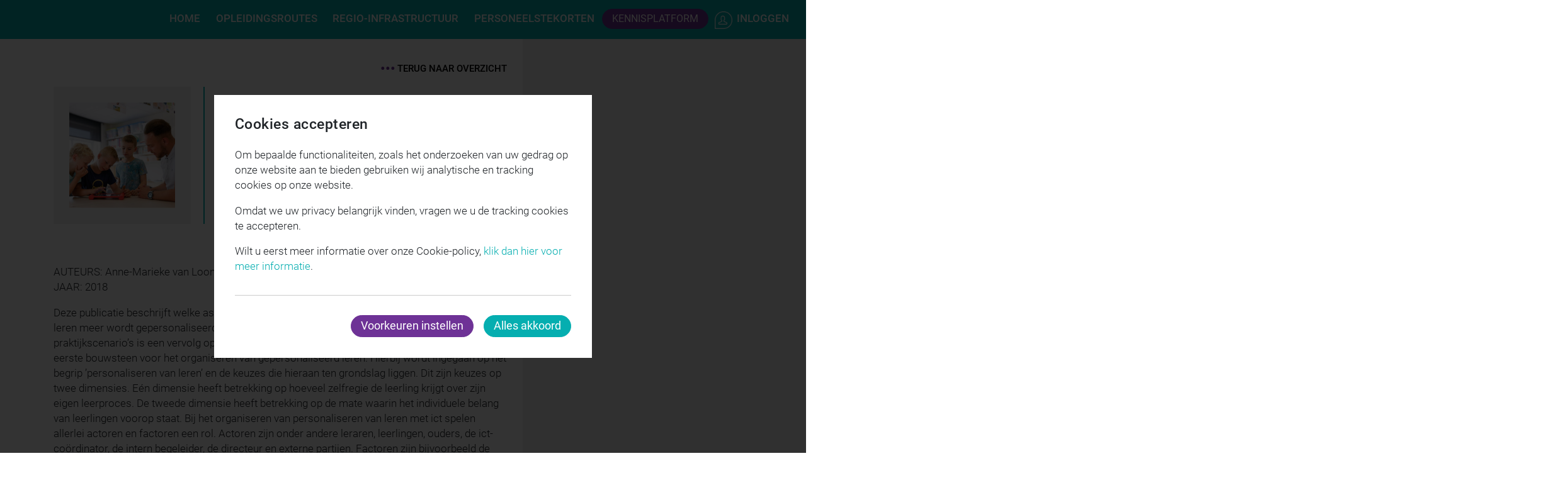

--- FILE ---
content_type: text/html; charset=UTF-8
request_url: https://ra-zon.nl/aanbod/het-organiseren-van-gepersonaliseerd-leren
body_size: 5499
content:
<!DOCTYPE html>
<html lang="nl">
<!--
     __   __        ___  __   ___  __      __          ___                __
    |__) /  \ |  | |__  |__) |__  |  \    |__) \ /    |__   |\/| | \_/ | /  \ |\ |  |\ | |
    |    \__/ |/\| |___ |  \ |___ |__/    |__)  |     |___  |  | | / \ | \__/ | \| .| \| |___

    -->
<head>
    <meta charset="UTF-8">
    <meta http-equiv="X-UA-Compatible" content="IE=edge">
    <meta name="viewport" content="width=device-width, initial-scale=1">
    <link rel="alternate" hreflang="nl" href="https://ra-zon.nl/aanbod/het-organiseren-van-gepersonaliseerd-leren"/>
    
        <link rel="alternate" hreflang="x-default" href="https://ra-zon.nl/aanbod/het-organiseren-van-gepersonaliseerd-leren"/>


<meta name="token" content="Cy9rhxEf1UKiDbXnSXuZd9zKG51UXcY3kWjRSf1m"/>
<title>Aanbod | RA-ZON - Regionale Alliantie Zuidoost Nederland</title>
<meta name="description" content="Kennisplatform voor breed-regionale samenwerking in het onderwijs.">
<meta property="og:title" content="Aanbod">
<meta property="og:description" content="Kennisplatform voor breed-regionale samenwerking in het onderwijs.">
<meta property="og:site_name" content="RA-ZON - Regionale Alliantie Zuidoost Nederland">
<meta property="og:type" content="website">
<meta property="og:url" content="https://ra-zon.nl/aanbod/het-organiseren-van-gepersonaliseerd-leren">

<meta name="twitter:title" content="Aanbod">
<meta name="twitter:description" content="Kennisplatform voor breed-regionale samenwerking in het onderwijs.">

<script type="application/ld+json">{"@context":"https://schema.org","@type":"WebPage","name":"Aanbod","description":"Kennisplatform voor breed-regionale samenwerking in het onderwijs."}</script>



<script>
    window.dataLayer = window.dataLayer || [];

    function gtag() {
        dataLayer.push(arguments);
    }

    gtag('consent', 'default', {
        'ad_personalization': 'denied',
        'ad_storage': 'denied',
        'ad_user_data': 'denied',
        'analytics_storage': 'denied',
        'functionality_storage': 'denied',
        'personalization_storage': 'denied',
        'security_storage': 'granted',
        'wait_for_update': 500
    });

    gtag('set', 'url_passthrough', true);
    gtag('set', 'ads_data_redaction', true);
</script>

    <link rel="apple-touch-icon" sizes="180x180" href="/themes/flixible/images/icons/favicons/apple-touch-icon.png">
<link rel="icon" type="image/png" sizes="32x32" href="/themes/flixible/images/icons/favicons/favicon-32x32.png">
<link rel="icon" type="image/png" sizes="16x16" href="/themes/flixible/images/icons/favicons/favicon-16x16.png">
<link rel="manifest" href="/themes/flixible/images/icons/favicons/site.webmanifest">
<link rel="mask-icon" href="/themes/flixible/images/icons/favicons/safari-pinned-tab.svg" color="#6f3197">
<link rel="shortcut icon" href="/themes/flixible/images/icons/favicons/favicon.ico">
<meta name="msapplication-TileColor" content="#ffffff">
<meta name="msapplication-config" content="/themes/flixible/images/icons/favicons/browserconfig.xml">
<meta name="theme-color" content="#6f3197">        <link rel="stylesheet" href="/themes/flixible/css/app.css?id=5df49a5c0d149d6558bcfc479be27f54">
    <script type="text/javascript"
            src="/themes/flixible/js/app-head.js?id=bda2e0ba4e6c2496f6588387ecdc3958"></script>

<script type="application/ld+json">{"@context":"https://schema.org","@type":"Organization","name":"Regionale Alliantie Zuidoost Nederland","url":"https://ra-zon.nl","address":{"@type":"PostalAddress","url":"https://ra-zon.nl"}}</script>
<script type="application/ld+json">{"@context":"https://schema.org","@type":"BreadcrumbList","itemListElement":[{"@type":"ListItem","position":1,"name":"Aanbod","item":"https://ra-zon.nl/aanbod"}]}</script>

<script type="text/javascript" src="/modules/pages/js/cookie-dialog.js?id=5850067b7460e5eb146b2d7b754f34bc"></script>
<link rel="stylesheet" href="/modules/pages/css/cookie-dialog.css?id=e348e61a66b5f7e0c58496b88d70a90a">
</head>
<body class=" page-products">


<div class="top-nav-bar main-nav-mobile w-100 d-lg-none bg-primary">
    <a class="open-menu-link icon-link icon-open-menu">Menu</a>
</div>

<div class="top-nav-bar main-menu closed text-right w-100 bg-primary">
    <a class="d-lg-none close-menu-link icon-link icon-close-menu">&nbsp;</a>
    <div class="menu-lg-wrapper">
        <nav id="main_menu">
    <ul class="nav">
                            <li class="nav-item">
    <a href="/" class="depth-level-0 nav-link" id="menu-item-2"><span>
                Home
            </span></a>
    <ul class="nav-child">
                    <li class="nav-item">
    <a href="https://ra-zon.nl/informatie/over-het-netwerk" class="depth-level-0 nav-link" id="menu-item-69"><span>
                RA-ZON
            </span></a>
    </li>                    <li class="nav-item">
    <a href="/contact" class="depth-level-0 nav-link" id="menu-item-38"><span>
                Contact
            </span></a>
    </li>            </ul>
</li>                    <li class="nav-item">
    <a href="/informatie/opleidingsroutes" class="depth-level-0 nav-link" id="menu-item-75"><span>
                Opleidingsroutes
            </span></a>
    </li>                    <li class="nav-item">
    <a href="/informatie/regio-infrastructuur2" class="depth-level-0 nav-link" id="menu-item-76"><span>
                Regio-infrastructuur
            </span></a>
    <ul class="nav-child">
                    <li class="nav-item">
    <a href="https://ra-zon.nl/informatie/interactieve-regiokaart" class="depth-level-0 nav-link" id="menu-item-79"><span>
                Interactieve regiokaart
            </span></a>
    </li>            </ul>
</li>                    <li class="nav-item">
    <a href="/informatie/personeelstekorten" class="depth-level-0 nav-link" id="menu-item-4"><span>
                Personeelstekorten
            </span></a>
    <ul class="nav-child">
                    <li class="nav-item">
    <a href="https://ra-zon.nl/informatie/opleidingsdata" class="depth-level-0 nav-link" id="menu-item-78"><span>
                Opleidingsdata
            </span></a>
    </li>                    <li class="nav-item">
    <a href="https://ra-zon.nl/informatie/regiodata" class="depth-level-0 nav-link" id="menu-item-74"><span>
                Regiodata
            </span></a>
    </li>            </ul>
</li>                    <li class="nav-item item-active">
    <a href="/aanbod" class="btn btn-outline-white depth-level-0 nav-link active" id="menu-item-3"><span>
                Kennisplatform
            </span></a>
    </li>            </ul>
</nav>
                                <ul class="nav">
                <li class="nav-item">
                    <a href="https://ra-zon.nl/account/mijn-account" class="icon-link icon-user-login depth-level-0 nav-link"><span>Inloggen</span></a>
                </li>
            </ul>
            </div>
</div><header class="header">
    </header>


<section class="content">
        <div class="has-background-map">
        <div class="container">
            <div class="row">
                <div class="col-12 col-lg-8 has-sidebar-right">
                    <article class="main-article product-article">

                        <meta itemprop="mainEntityOfPage" content="https://ra-zon.nl/aanbod/het-organiseren-van-gepersonaliseerd-leren"/>
<meta itemprop="datePublished" content="2020-05-26 16:53:42"/>
<div itemprop="author" itemscope itemtype="http://schema.org/Person">
    <meta itemprop="name" content="Anne-Marieke Loon"/>
</div>
<div itemprop="publisher" itemscope itemtype="http://schema.org/Organization">
    <meta itemprop="name" content=" RA-ZON - Regionale Alliantie Zuidoost Nederland "/>
    <div itemprop="logo" itemscope itemtype="https://schema.org/ImageObject">
        <meta itemprop="url" content="https://ra-zon.nl/themes/flixible/images/icons/favicons/apple-touch-icon-180x180.png"/>
        <meta itemprop="width" content="180px"/>
        <meta itemprop="height" content="180px"/>
    </div>
</div>
    <meta itemprop="dateModified" content="2020-06-08 11:37:38"/> 

    <div itemprop="image" itemscope itemtype="https://schema.org/ImageObject">
                <meta itemprop="width" content="698px"/>
        <meta itemprop="height" content=" 698px"/>
        <meta itemprop="url" content="https://ra-zon.nl/cache/d3cbd187a1df70093d63cc7931548acd1e4e3762a2916b0531b9a1c400e6ca41/GepersonaliseerdLeren.jpg">
    </div>

                        <div class="text-right">
                            <a href="javascript:history.go(-1)"
                               class="add-dots dots-secondary text-uppercase back-to-index">Terug naar overzicht</a>
                        </div>

                        <div class="product-title row no-gutters">
                                                        <figure class="product-image col-12 col-md-4">
                                <div class="image-container"><img src="https://ra-zon.nl/cache/245b0f0c5bea2bb0d7638b51b6f433ed9a46eb47d7782996d6d04e3b9e4b42a1/GepersonaliseerdLeren.jpg" alt="Het organiseren van gepersonaliseerd leren"></div>
                            </figure>
                            <div class="title-wrapper col-12 col-md-8 position-relative">
                                <h1>Het organiseren van gepersonaliseerd leren</h1>
                                                                    <div class="author-date">Anne-Marieke van Loon <a href="https://nl.linkedin.com/in/anne-marieke-van-loon-05497721" target="_blank" class="professional-linkedin"><i class="fab fa-linkedin"></i></a></div>
                                                            </div>
                        </div>

                        <p>&nbsp;</p>

                        <p>AUTEURS: Anne-Marieke van Loon, Irma van der Neut, Kirsten de Ries &amp; Marijke Kral<br />JAAR: 2018</p>
<p>Deze publicatie beschrijft welke aspecten van de schoolorganisatie (moeten) veranderen als het leren meer wordt gepersonaliseerd. Het organiseren van gepersonaliseerd leren &ndash; praktijkscenario&rsquo;s is een vervolg op de publicatie Dimensies van gepersonaliseerd leren &ndash; de eerste bouwsteen voor het organiseren van gepersonaliseerd leren. Hierbij wordt ingegaan op het begrip &rsquo;personaliseren van leren&rsquo; en de keuzes die hieraan ten grondslag liggen. Dit zijn keuzes op twee dimensies. E&eacute;n dimensie heeft betrekking op hoeveel zelfregie de leerling krijgt over zijn eigen leerproces. De tweede dimensie heeft betrekking op de mate waarin het individuele belang van leerlingen voorop staat. Bij het organiseren van personaliseren van leren met ict spelen allerlei actoren en factoren een rol. Actoren zijn onder andere leraren, leerlingen, ouders, de ict-co&ouml;rdinator, de intern begeleider, de directeur en externe partijen. Factoren zijn bijvoorbeeld de leeromgeving, leermiddelen, ict-toepassingen, toetsing, groeperingsvormen en de inrichting van het gebouw.</p>
<p>&nbsp;</p>

                                                    <h3 class="mt-4">Klik door naar</h3>
                            <ul>
                                                                    <li><a href="https://www.ixperium.nl/wp-content/uploads/2019/02/iXperium-Het-organiseren-van-gepersonaliseerd-leren.pdf"
                                           target="_blank">download deze publicatie (PDF 875KB)</a></li>
                                                                    <li><a href="https://www.ixperium.nl/onderzoeken-en-ontwikkelen/publicaties/"
                                           target="_blank">alle publicaties van het iXperium.</a></li>
                                                            </ul>
                        
                        
                    </article>
                </div>
                <div class="col-12 col-lg-4">
                    <div class="product-attributes-sidebar sidebar-right bg-gray bg-extend-right bg-extend-gray">
    </div>                </div>
            </div>
        </div>
    </div>
</section>

<div class="newsletter-bar bg-primary">
    <div class="container">
        <div class="row">
            <div class="col-12 text-center col-lg-9 text-lg-left">
                <span class="font-weight-normal">Suggesties, opmerkingen en/of vragen? Stuur ons een bericht.</span>
            </div>
            <div class="col-12 text-center col-lg-3 text-lg-right">
                <a class="btn btn-outline-white" href="/contact"><span class="add-dots dots-white text-uppercase">Contact</span></a>
            </div>
        </div>
    </div>
</div>

<footer class="footer">
        <div class="footer-menu bg-primary">
    <div class="container">
        <div class="row">
            <div class="col-12 col-md-4">
                
            </div>
            <div class="col-12 col-md-4">
                
            </div>
            <div class="col-12 col-md-4">
                <nav id="footer_menu_3">
    <ul class="nav">
                    </ul>
</nav>
            </div>
        </div>
    </div>
</div>    <div class="copyright">
    <div class="container">
        <div class="row">
            <div class="col-12 col-md-6 text-left">
                &copy; 2026 RA-ZON - Regionale Alliantie Zuidoost Nederland - <a href="https://emixion.nl" target="_blank">Proudly powered by Emixion</a>
            </div>
            <div class="col-12 col-md-6 text-left text-md-right">
                <a href="/informatie/algemene-voorwaarden">Algemene voorwaarden</a>
                | <a href="/informatie/disclaimer">Disclaimer</a>
                | <a href="/cookies">Cookies</a>
            </div>
        </div>
    </div>
</div></footer>


<script type="text/javascript" src="/themes/flixible/js/app.js?id=21a65dda0a00d3bd52a0f0f46b30aa0e"></script>
<div class="cookies-popup-background" aria-hidden="true" style="display: none;"></div>
<div class="cookies-popup-dialog" role="dialog" aria-modal="true"
     aria-label="RA-ZON - Regionale Alliantie Zuidoost Nederland would like to have analytic and tracking cookies accepted to measure behaviour and traffic"
     style="display: none;">
    <div class="dialog-container">
        <div class="dialog-content-wrapper cookies-choices">
            <div class="dialog-content">
                <h2>Cookies accepteren</h2>
                <p>Om bepaalde functionaliteiten, zoals het onderzoeken van uw gedrag op onze website aan te bieden gebruiken wij analytische en tracking cookies op onze website.</p>
<p>Omdat we uw privacy belangrijk vinden, vragen we u de tracking cookies te accepteren.</p>
<p>Wilt u eerst meer informatie over onze Cookie-policy, <a href="https://ra-zon.nl/cookies">klik dan hier voor meer informatie</a>.</p>
            </div>

            <div class="dialog-buttons">
                <button class="btn btn-secondary" data-dialog-action="switch"
                        data-dialog-switch-to="cookies-preferences" type="button">
                    Voorkeuren instellen
                </button>
                <button class="btn save-all-cookie-settings btn-primary" type="button">
                    Alles akkoord
                </button>
            </div>
        </div>

        <div class="dialog-content-wrapper cookies-preferences" style="display: none;">
            <div class="dialog-header">
                <a href="#" data-dialog-action="switch" data-dialog-switch-to="cookies-choices">
                    <span aria-hidden="true">&larr;</span>
                    <span class="hidden">Terug</span>
                </a>
            </div>

            <div class="dialog-content">
                <p>De beveiliging van uw identiteit en uw persoonsgegevens staat voor ons voorop. Op deze pagina kunt daarom zelf beheren welke cookies u accepteert.</p>
<p>We maken onderscheid tussen verschillende cookies: functionele cookies, analytische cookies en tracking cookies. Deze cookies zijn voor ons erg belangrijk omdat we met behulp hiervan onze dienstverlening kunnen blijven verbeteren.</p>
<p>Functionele cookies worden bijvoorbeeld gebruikt voor een winkelwagentje, het onthouden van een login of het vastleggen dat andere cookies mogen worden opgeslagen. Zonder deze cookies kan een website niet functioneren en daarom kunnen deze cookies niet worden uitgezet.</p>
                                    <div class="form-check">
                        <label for="analytic_cookies-popup" class="form-check-label">
                            <input id="analytic_cookies-popup" class="form-check-input save-cookie-settings-async"
                                   type="checkbox" value="1"
                                   data-cookies-type="analytics"> Analytische cookies accepteren <br>
                            <small>De analytische cookies verschaffen ons waardevolle informatie waarmee we onze dienstverlening kunnen verbeteren</small>
                        </label>
                    </div>
                                                    <div class="form-check">
                        <label for="tracking_cookies-popup" class="form-check-label">
                            <input id="tracking_cookies-popup" class="form-check-input save-cookie-settings-async"
                                   type="checkbox" value="1"
                                   data-cookies-type="tracking"> Tracking cookies accepteren<br>
                            <small>We gebruiken deze cookies om onze bezoekers te identificeren waardoor we zeer relevante informatie verkrijgen over onze doelgroep</small>
                        </label>
                    </div>
                            </div>

            <div class="dialog-buttons">
                <button class="btn save-all-cookie-settings btn-secondary" type="button">
                    Alles akkoord
                </button>
                <button class="btn save-cookie-settings btn-primary" type="button">
                    Akkoord met voorkeuren
                </button>
            </div>
        </div>
    </div>
</div>
<style>
    .grecaptcha-badge {
        display: none;
    }
</style>

<script type="text/javascript" data-cookieconsent="ignore">
    document.addEventListener('DOMContentLoaded', function () {
        document.body.addEventListener('submit', function (event) {
            const form = event.target;

            if (form.matches('form[data-recaptcha="v3"]')) {
                event.preventDefault();

                grecaptcha.ready(function () {
                    grecaptcha.execute('6Le5RpIqAAAAAA9kwdmUcDdjhtorG33J2pPzdPas', {action: 'submit'}).then(function (token) {
                        const parsley = $(form).parsley({
                            errorsContainer: function (element) {
                                if (window.parsleyErrorsContainer) {
                                    return window.parsleyErrorsContainer(element);
                                }
                                return element.$element.closest('.form-group');
                            }
                        });

                        if (parsley) {
                            parsley.validate();

                            if (!parsley.isValid()) {
                                return false;
                            }
                        }

                        const input = document.createElement('input');
                        input.type = 'hidden';
                        input.name = 'g-recaptcha-response';
                        input.value = token;
                        form.appendChild(input);

                        form.submit();
                    });
                });
            }
        });
    });
</script>

<script src="https://www.google.com/recaptcha/api.js?render=6Le5RpIqAAAAAA9kwdmUcDdjhtorG33J2pPzdPas"></script>

<link rel="modulepreload" href="https://ra-zon.nl/build/modules/core/assets/App-C7rQUNEw.js" integrity="sha384-RtippuGHS5AEFhejYbyPilCeRkpXjCqvM+0FdRTU8kXuAFDqu4Vb/wJROZD1LhAH" /><script type="module" src="https://ra-zon.nl/build/modules/core/assets/App-C7rQUNEw.js" integrity="sha384-RtippuGHS5AEFhejYbyPilCeRkpXjCqvM+0FdRTU8kXuAFDqu4Vb/wJROZD1LhAH"></script>
<link rel="modulepreload" href="https://ra-zon.nl/build/modules/pages/assets/App-Cov9Fglj.js" integrity="sha384-kqO7QO763H789dFqsBFRE4Q0O8HJvFpDFbAewrSZg1CSsTql1uNKLbPD2l0Hdvxw" /><script type="module" src="https://ra-zon.nl/build/modules/pages/assets/App-Cov9Fglj.js" integrity="sha384-kqO7QO763H789dFqsBFRE4Q0O8HJvFpDFbAewrSZg1CSsTql1uNKLbPD2l0Hdvxw"></script>
<link rel="preload" as="style" href="https://ra-zon.nl/build/packages/emixion/form/assets/app-BWBFZXhM.css" /><link rel="modulepreload" href="https://ra-zon.nl/build/packages/emixion/form/assets/app-vYvQnTIo.js" integrity="sha384-o1r7a/91oO/Q4A7/MC00N0h+b2o3UtYitkYTvEMmxM/HROzsGfxCPILJqHDAEAxz" /><link rel="stylesheet" href="https://ra-zon.nl/build/packages/emixion/form/assets/app-BWBFZXhM.css" /><script type="module" src="https://ra-zon.nl/build/packages/emixion/form/assets/app-vYvQnTIo.js" integrity="sha384-o1r7a/91oO/Q4A7/MC00N0h+b2o3UtYitkYTvEMmxM/HROzsGfxCPILJqHDAEAxz"></script>
</body>
</html>

--- FILE ---
content_type: text/html; charset=utf-8
request_url: https://www.google.com/recaptcha/api2/anchor?ar=1&k=6Le5RpIqAAAAAA9kwdmUcDdjhtorG33J2pPzdPas&co=aHR0cHM6Ly9yYS16b24ubmw6NDQz&hl=en&v=PoyoqOPhxBO7pBk68S4YbpHZ&size=invisible&anchor-ms=20000&execute-ms=30000&cb=lwxuuxyd04md
body_size: 48602
content:
<!DOCTYPE HTML><html dir="ltr" lang="en"><head><meta http-equiv="Content-Type" content="text/html; charset=UTF-8">
<meta http-equiv="X-UA-Compatible" content="IE=edge">
<title>reCAPTCHA</title>
<style type="text/css">
/* cyrillic-ext */
@font-face {
  font-family: 'Roboto';
  font-style: normal;
  font-weight: 400;
  font-stretch: 100%;
  src: url(//fonts.gstatic.com/s/roboto/v48/KFO7CnqEu92Fr1ME7kSn66aGLdTylUAMa3GUBHMdazTgWw.woff2) format('woff2');
  unicode-range: U+0460-052F, U+1C80-1C8A, U+20B4, U+2DE0-2DFF, U+A640-A69F, U+FE2E-FE2F;
}
/* cyrillic */
@font-face {
  font-family: 'Roboto';
  font-style: normal;
  font-weight: 400;
  font-stretch: 100%;
  src: url(//fonts.gstatic.com/s/roboto/v48/KFO7CnqEu92Fr1ME7kSn66aGLdTylUAMa3iUBHMdazTgWw.woff2) format('woff2');
  unicode-range: U+0301, U+0400-045F, U+0490-0491, U+04B0-04B1, U+2116;
}
/* greek-ext */
@font-face {
  font-family: 'Roboto';
  font-style: normal;
  font-weight: 400;
  font-stretch: 100%;
  src: url(//fonts.gstatic.com/s/roboto/v48/KFO7CnqEu92Fr1ME7kSn66aGLdTylUAMa3CUBHMdazTgWw.woff2) format('woff2');
  unicode-range: U+1F00-1FFF;
}
/* greek */
@font-face {
  font-family: 'Roboto';
  font-style: normal;
  font-weight: 400;
  font-stretch: 100%;
  src: url(//fonts.gstatic.com/s/roboto/v48/KFO7CnqEu92Fr1ME7kSn66aGLdTylUAMa3-UBHMdazTgWw.woff2) format('woff2');
  unicode-range: U+0370-0377, U+037A-037F, U+0384-038A, U+038C, U+038E-03A1, U+03A3-03FF;
}
/* math */
@font-face {
  font-family: 'Roboto';
  font-style: normal;
  font-weight: 400;
  font-stretch: 100%;
  src: url(//fonts.gstatic.com/s/roboto/v48/KFO7CnqEu92Fr1ME7kSn66aGLdTylUAMawCUBHMdazTgWw.woff2) format('woff2');
  unicode-range: U+0302-0303, U+0305, U+0307-0308, U+0310, U+0312, U+0315, U+031A, U+0326-0327, U+032C, U+032F-0330, U+0332-0333, U+0338, U+033A, U+0346, U+034D, U+0391-03A1, U+03A3-03A9, U+03B1-03C9, U+03D1, U+03D5-03D6, U+03F0-03F1, U+03F4-03F5, U+2016-2017, U+2034-2038, U+203C, U+2040, U+2043, U+2047, U+2050, U+2057, U+205F, U+2070-2071, U+2074-208E, U+2090-209C, U+20D0-20DC, U+20E1, U+20E5-20EF, U+2100-2112, U+2114-2115, U+2117-2121, U+2123-214F, U+2190, U+2192, U+2194-21AE, U+21B0-21E5, U+21F1-21F2, U+21F4-2211, U+2213-2214, U+2216-22FF, U+2308-230B, U+2310, U+2319, U+231C-2321, U+2336-237A, U+237C, U+2395, U+239B-23B7, U+23D0, U+23DC-23E1, U+2474-2475, U+25AF, U+25B3, U+25B7, U+25BD, U+25C1, U+25CA, U+25CC, U+25FB, U+266D-266F, U+27C0-27FF, U+2900-2AFF, U+2B0E-2B11, U+2B30-2B4C, U+2BFE, U+3030, U+FF5B, U+FF5D, U+1D400-1D7FF, U+1EE00-1EEFF;
}
/* symbols */
@font-face {
  font-family: 'Roboto';
  font-style: normal;
  font-weight: 400;
  font-stretch: 100%;
  src: url(//fonts.gstatic.com/s/roboto/v48/KFO7CnqEu92Fr1ME7kSn66aGLdTylUAMaxKUBHMdazTgWw.woff2) format('woff2');
  unicode-range: U+0001-000C, U+000E-001F, U+007F-009F, U+20DD-20E0, U+20E2-20E4, U+2150-218F, U+2190, U+2192, U+2194-2199, U+21AF, U+21E6-21F0, U+21F3, U+2218-2219, U+2299, U+22C4-22C6, U+2300-243F, U+2440-244A, U+2460-24FF, U+25A0-27BF, U+2800-28FF, U+2921-2922, U+2981, U+29BF, U+29EB, U+2B00-2BFF, U+4DC0-4DFF, U+FFF9-FFFB, U+10140-1018E, U+10190-1019C, U+101A0, U+101D0-101FD, U+102E0-102FB, U+10E60-10E7E, U+1D2C0-1D2D3, U+1D2E0-1D37F, U+1F000-1F0FF, U+1F100-1F1AD, U+1F1E6-1F1FF, U+1F30D-1F30F, U+1F315, U+1F31C, U+1F31E, U+1F320-1F32C, U+1F336, U+1F378, U+1F37D, U+1F382, U+1F393-1F39F, U+1F3A7-1F3A8, U+1F3AC-1F3AF, U+1F3C2, U+1F3C4-1F3C6, U+1F3CA-1F3CE, U+1F3D4-1F3E0, U+1F3ED, U+1F3F1-1F3F3, U+1F3F5-1F3F7, U+1F408, U+1F415, U+1F41F, U+1F426, U+1F43F, U+1F441-1F442, U+1F444, U+1F446-1F449, U+1F44C-1F44E, U+1F453, U+1F46A, U+1F47D, U+1F4A3, U+1F4B0, U+1F4B3, U+1F4B9, U+1F4BB, U+1F4BF, U+1F4C8-1F4CB, U+1F4D6, U+1F4DA, U+1F4DF, U+1F4E3-1F4E6, U+1F4EA-1F4ED, U+1F4F7, U+1F4F9-1F4FB, U+1F4FD-1F4FE, U+1F503, U+1F507-1F50B, U+1F50D, U+1F512-1F513, U+1F53E-1F54A, U+1F54F-1F5FA, U+1F610, U+1F650-1F67F, U+1F687, U+1F68D, U+1F691, U+1F694, U+1F698, U+1F6AD, U+1F6B2, U+1F6B9-1F6BA, U+1F6BC, U+1F6C6-1F6CF, U+1F6D3-1F6D7, U+1F6E0-1F6EA, U+1F6F0-1F6F3, U+1F6F7-1F6FC, U+1F700-1F7FF, U+1F800-1F80B, U+1F810-1F847, U+1F850-1F859, U+1F860-1F887, U+1F890-1F8AD, U+1F8B0-1F8BB, U+1F8C0-1F8C1, U+1F900-1F90B, U+1F93B, U+1F946, U+1F984, U+1F996, U+1F9E9, U+1FA00-1FA6F, U+1FA70-1FA7C, U+1FA80-1FA89, U+1FA8F-1FAC6, U+1FACE-1FADC, U+1FADF-1FAE9, U+1FAF0-1FAF8, U+1FB00-1FBFF;
}
/* vietnamese */
@font-face {
  font-family: 'Roboto';
  font-style: normal;
  font-weight: 400;
  font-stretch: 100%;
  src: url(//fonts.gstatic.com/s/roboto/v48/KFO7CnqEu92Fr1ME7kSn66aGLdTylUAMa3OUBHMdazTgWw.woff2) format('woff2');
  unicode-range: U+0102-0103, U+0110-0111, U+0128-0129, U+0168-0169, U+01A0-01A1, U+01AF-01B0, U+0300-0301, U+0303-0304, U+0308-0309, U+0323, U+0329, U+1EA0-1EF9, U+20AB;
}
/* latin-ext */
@font-face {
  font-family: 'Roboto';
  font-style: normal;
  font-weight: 400;
  font-stretch: 100%;
  src: url(//fonts.gstatic.com/s/roboto/v48/KFO7CnqEu92Fr1ME7kSn66aGLdTylUAMa3KUBHMdazTgWw.woff2) format('woff2');
  unicode-range: U+0100-02BA, U+02BD-02C5, U+02C7-02CC, U+02CE-02D7, U+02DD-02FF, U+0304, U+0308, U+0329, U+1D00-1DBF, U+1E00-1E9F, U+1EF2-1EFF, U+2020, U+20A0-20AB, U+20AD-20C0, U+2113, U+2C60-2C7F, U+A720-A7FF;
}
/* latin */
@font-face {
  font-family: 'Roboto';
  font-style: normal;
  font-weight: 400;
  font-stretch: 100%;
  src: url(//fonts.gstatic.com/s/roboto/v48/KFO7CnqEu92Fr1ME7kSn66aGLdTylUAMa3yUBHMdazQ.woff2) format('woff2');
  unicode-range: U+0000-00FF, U+0131, U+0152-0153, U+02BB-02BC, U+02C6, U+02DA, U+02DC, U+0304, U+0308, U+0329, U+2000-206F, U+20AC, U+2122, U+2191, U+2193, U+2212, U+2215, U+FEFF, U+FFFD;
}
/* cyrillic-ext */
@font-face {
  font-family: 'Roboto';
  font-style: normal;
  font-weight: 500;
  font-stretch: 100%;
  src: url(//fonts.gstatic.com/s/roboto/v48/KFO7CnqEu92Fr1ME7kSn66aGLdTylUAMa3GUBHMdazTgWw.woff2) format('woff2');
  unicode-range: U+0460-052F, U+1C80-1C8A, U+20B4, U+2DE0-2DFF, U+A640-A69F, U+FE2E-FE2F;
}
/* cyrillic */
@font-face {
  font-family: 'Roboto';
  font-style: normal;
  font-weight: 500;
  font-stretch: 100%;
  src: url(//fonts.gstatic.com/s/roboto/v48/KFO7CnqEu92Fr1ME7kSn66aGLdTylUAMa3iUBHMdazTgWw.woff2) format('woff2');
  unicode-range: U+0301, U+0400-045F, U+0490-0491, U+04B0-04B1, U+2116;
}
/* greek-ext */
@font-face {
  font-family: 'Roboto';
  font-style: normal;
  font-weight: 500;
  font-stretch: 100%;
  src: url(//fonts.gstatic.com/s/roboto/v48/KFO7CnqEu92Fr1ME7kSn66aGLdTylUAMa3CUBHMdazTgWw.woff2) format('woff2');
  unicode-range: U+1F00-1FFF;
}
/* greek */
@font-face {
  font-family: 'Roboto';
  font-style: normal;
  font-weight: 500;
  font-stretch: 100%;
  src: url(//fonts.gstatic.com/s/roboto/v48/KFO7CnqEu92Fr1ME7kSn66aGLdTylUAMa3-UBHMdazTgWw.woff2) format('woff2');
  unicode-range: U+0370-0377, U+037A-037F, U+0384-038A, U+038C, U+038E-03A1, U+03A3-03FF;
}
/* math */
@font-face {
  font-family: 'Roboto';
  font-style: normal;
  font-weight: 500;
  font-stretch: 100%;
  src: url(//fonts.gstatic.com/s/roboto/v48/KFO7CnqEu92Fr1ME7kSn66aGLdTylUAMawCUBHMdazTgWw.woff2) format('woff2');
  unicode-range: U+0302-0303, U+0305, U+0307-0308, U+0310, U+0312, U+0315, U+031A, U+0326-0327, U+032C, U+032F-0330, U+0332-0333, U+0338, U+033A, U+0346, U+034D, U+0391-03A1, U+03A3-03A9, U+03B1-03C9, U+03D1, U+03D5-03D6, U+03F0-03F1, U+03F4-03F5, U+2016-2017, U+2034-2038, U+203C, U+2040, U+2043, U+2047, U+2050, U+2057, U+205F, U+2070-2071, U+2074-208E, U+2090-209C, U+20D0-20DC, U+20E1, U+20E5-20EF, U+2100-2112, U+2114-2115, U+2117-2121, U+2123-214F, U+2190, U+2192, U+2194-21AE, U+21B0-21E5, U+21F1-21F2, U+21F4-2211, U+2213-2214, U+2216-22FF, U+2308-230B, U+2310, U+2319, U+231C-2321, U+2336-237A, U+237C, U+2395, U+239B-23B7, U+23D0, U+23DC-23E1, U+2474-2475, U+25AF, U+25B3, U+25B7, U+25BD, U+25C1, U+25CA, U+25CC, U+25FB, U+266D-266F, U+27C0-27FF, U+2900-2AFF, U+2B0E-2B11, U+2B30-2B4C, U+2BFE, U+3030, U+FF5B, U+FF5D, U+1D400-1D7FF, U+1EE00-1EEFF;
}
/* symbols */
@font-face {
  font-family: 'Roboto';
  font-style: normal;
  font-weight: 500;
  font-stretch: 100%;
  src: url(//fonts.gstatic.com/s/roboto/v48/KFO7CnqEu92Fr1ME7kSn66aGLdTylUAMaxKUBHMdazTgWw.woff2) format('woff2');
  unicode-range: U+0001-000C, U+000E-001F, U+007F-009F, U+20DD-20E0, U+20E2-20E4, U+2150-218F, U+2190, U+2192, U+2194-2199, U+21AF, U+21E6-21F0, U+21F3, U+2218-2219, U+2299, U+22C4-22C6, U+2300-243F, U+2440-244A, U+2460-24FF, U+25A0-27BF, U+2800-28FF, U+2921-2922, U+2981, U+29BF, U+29EB, U+2B00-2BFF, U+4DC0-4DFF, U+FFF9-FFFB, U+10140-1018E, U+10190-1019C, U+101A0, U+101D0-101FD, U+102E0-102FB, U+10E60-10E7E, U+1D2C0-1D2D3, U+1D2E0-1D37F, U+1F000-1F0FF, U+1F100-1F1AD, U+1F1E6-1F1FF, U+1F30D-1F30F, U+1F315, U+1F31C, U+1F31E, U+1F320-1F32C, U+1F336, U+1F378, U+1F37D, U+1F382, U+1F393-1F39F, U+1F3A7-1F3A8, U+1F3AC-1F3AF, U+1F3C2, U+1F3C4-1F3C6, U+1F3CA-1F3CE, U+1F3D4-1F3E0, U+1F3ED, U+1F3F1-1F3F3, U+1F3F5-1F3F7, U+1F408, U+1F415, U+1F41F, U+1F426, U+1F43F, U+1F441-1F442, U+1F444, U+1F446-1F449, U+1F44C-1F44E, U+1F453, U+1F46A, U+1F47D, U+1F4A3, U+1F4B0, U+1F4B3, U+1F4B9, U+1F4BB, U+1F4BF, U+1F4C8-1F4CB, U+1F4D6, U+1F4DA, U+1F4DF, U+1F4E3-1F4E6, U+1F4EA-1F4ED, U+1F4F7, U+1F4F9-1F4FB, U+1F4FD-1F4FE, U+1F503, U+1F507-1F50B, U+1F50D, U+1F512-1F513, U+1F53E-1F54A, U+1F54F-1F5FA, U+1F610, U+1F650-1F67F, U+1F687, U+1F68D, U+1F691, U+1F694, U+1F698, U+1F6AD, U+1F6B2, U+1F6B9-1F6BA, U+1F6BC, U+1F6C6-1F6CF, U+1F6D3-1F6D7, U+1F6E0-1F6EA, U+1F6F0-1F6F3, U+1F6F7-1F6FC, U+1F700-1F7FF, U+1F800-1F80B, U+1F810-1F847, U+1F850-1F859, U+1F860-1F887, U+1F890-1F8AD, U+1F8B0-1F8BB, U+1F8C0-1F8C1, U+1F900-1F90B, U+1F93B, U+1F946, U+1F984, U+1F996, U+1F9E9, U+1FA00-1FA6F, U+1FA70-1FA7C, U+1FA80-1FA89, U+1FA8F-1FAC6, U+1FACE-1FADC, U+1FADF-1FAE9, U+1FAF0-1FAF8, U+1FB00-1FBFF;
}
/* vietnamese */
@font-face {
  font-family: 'Roboto';
  font-style: normal;
  font-weight: 500;
  font-stretch: 100%;
  src: url(//fonts.gstatic.com/s/roboto/v48/KFO7CnqEu92Fr1ME7kSn66aGLdTylUAMa3OUBHMdazTgWw.woff2) format('woff2');
  unicode-range: U+0102-0103, U+0110-0111, U+0128-0129, U+0168-0169, U+01A0-01A1, U+01AF-01B0, U+0300-0301, U+0303-0304, U+0308-0309, U+0323, U+0329, U+1EA0-1EF9, U+20AB;
}
/* latin-ext */
@font-face {
  font-family: 'Roboto';
  font-style: normal;
  font-weight: 500;
  font-stretch: 100%;
  src: url(//fonts.gstatic.com/s/roboto/v48/KFO7CnqEu92Fr1ME7kSn66aGLdTylUAMa3KUBHMdazTgWw.woff2) format('woff2');
  unicode-range: U+0100-02BA, U+02BD-02C5, U+02C7-02CC, U+02CE-02D7, U+02DD-02FF, U+0304, U+0308, U+0329, U+1D00-1DBF, U+1E00-1E9F, U+1EF2-1EFF, U+2020, U+20A0-20AB, U+20AD-20C0, U+2113, U+2C60-2C7F, U+A720-A7FF;
}
/* latin */
@font-face {
  font-family: 'Roboto';
  font-style: normal;
  font-weight: 500;
  font-stretch: 100%;
  src: url(//fonts.gstatic.com/s/roboto/v48/KFO7CnqEu92Fr1ME7kSn66aGLdTylUAMa3yUBHMdazQ.woff2) format('woff2');
  unicode-range: U+0000-00FF, U+0131, U+0152-0153, U+02BB-02BC, U+02C6, U+02DA, U+02DC, U+0304, U+0308, U+0329, U+2000-206F, U+20AC, U+2122, U+2191, U+2193, U+2212, U+2215, U+FEFF, U+FFFD;
}
/* cyrillic-ext */
@font-face {
  font-family: 'Roboto';
  font-style: normal;
  font-weight: 900;
  font-stretch: 100%;
  src: url(//fonts.gstatic.com/s/roboto/v48/KFO7CnqEu92Fr1ME7kSn66aGLdTylUAMa3GUBHMdazTgWw.woff2) format('woff2');
  unicode-range: U+0460-052F, U+1C80-1C8A, U+20B4, U+2DE0-2DFF, U+A640-A69F, U+FE2E-FE2F;
}
/* cyrillic */
@font-face {
  font-family: 'Roboto';
  font-style: normal;
  font-weight: 900;
  font-stretch: 100%;
  src: url(//fonts.gstatic.com/s/roboto/v48/KFO7CnqEu92Fr1ME7kSn66aGLdTylUAMa3iUBHMdazTgWw.woff2) format('woff2');
  unicode-range: U+0301, U+0400-045F, U+0490-0491, U+04B0-04B1, U+2116;
}
/* greek-ext */
@font-face {
  font-family: 'Roboto';
  font-style: normal;
  font-weight: 900;
  font-stretch: 100%;
  src: url(//fonts.gstatic.com/s/roboto/v48/KFO7CnqEu92Fr1ME7kSn66aGLdTylUAMa3CUBHMdazTgWw.woff2) format('woff2');
  unicode-range: U+1F00-1FFF;
}
/* greek */
@font-face {
  font-family: 'Roboto';
  font-style: normal;
  font-weight: 900;
  font-stretch: 100%;
  src: url(//fonts.gstatic.com/s/roboto/v48/KFO7CnqEu92Fr1ME7kSn66aGLdTylUAMa3-UBHMdazTgWw.woff2) format('woff2');
  unicode-range: U+0370-0377, U+037A-037F, U+0384-038A, U+038C, U+038E-03A1, U+03A3-03FF;
}
/* math */
@font-face {
  font-family: 'Roboto';
  font-style: normal;
  font-weight: 900;
  font-stretch: 100%;
  src: url(//fonts.gstatic.com/s/roboto/v48/KFO7CnqEu92Fr1ME7kSn66aGLdTylUAMawCUBHMdazTgWw.woff2) format('woff2');
  unicode-range: U+0302-0303, U+0305, U+0307-0308, U+0310, U+0312, U+0315, U+031A, U+0326-0327, U+032C, U+032F-0330, U+0332-0333, U+0338, U+033A, U+0346, U+034D, U+0391-03A1, U+03A3-03A9, U+03B1-03C9, U+03D1, U+03D5-03D6, U+03F0-03F1, U+03F4-03F5, U+2016-2017, U+2034-2038, U+203C, U+2040, U+2043, U+2047, U+2050, U+2057, U+205F, U+2070-2071, U+2074-208E, U+2090-209C, U+20D0-20DC, U+20E1, U+20E5-20EF, U+2100-2112, U+2114-2115, U+2117-2121, U+2123-214F, U+2190, U+2192, U+2194-21AE, U+21B0-21E5, U+21F1-21F2, U+21F4-2211, U+2213-2214, U+2216-22FF, U+2308-230B, U+2310, U+2319, U+231C-2321, U+2336-237A, U+237C, U+2395, U+239B-23B7, U+23D0, U+23DC-23E1, U+2474-2475, U+25AF, U+25B3, U+25B7, U+25BD, U+25C1, U+25CA, U+25CC, U+25FB, U+266D-266F, U+27C0-27FF, U+2900-2AFF, U+2B0E-2B11, U+2B30-2B4C, U+2BFE, U+3030, U+FF5B, U+FF5D, U+1D400-1D7FF, U+1EE00-1EEFF;
}
/* symbols */
@font-face {
  font-family: 'Roboto';
  font-style: normal;
  font-weight: 900;
  font-stretch: 100%;
  src: url(//fonts.gstatic.com/s/roboto/v48/KFO7CnqEu92Fr1ME7kSn66aGLdTylUAMaxKUBHMdazTgWw.woff2) format('woff2');
  unicode-range: U+0001-000C, U+000E-001F, U+007F-009F, U+20DD-20E0, U+20E2-20E4, U+2150-218F, U+2190, U+2192, U+2194-2199, U+21AF, U+21E6-21F0, U+21F3, U+2218-2219, U+2299, U+22C4-22C6, U+2300-243F, U+2440-244A, U+2460-24FF, U+25A0-27BF, U+2800-28FF, U+2921-2922, U+2981, U+29BF, U+29EB, U+2B00-2BFF, U+4DC0-4DFF, U+FFF9-FFFB, U+10140-1018E, U+10190-1019C, U+101A0, U+101D0-101FD, U+102E0-102FB, U+10E60-10E7E, U+1D2C0-1D2D3, U+1D2E0-1D37F, U+1F000-1F0FF, U+1F100-1F1AD, U+1F1E6-1F1FF, U+1F30D-1F30F, U+1F315, U+1F31C, U+1F31E, U+1F320-1F32C, U+1F336, U+1F378, U+1F37D, U+1F382, U+1F393-1F39F, U+1F3A7-1F3A8, U+1F3AC-1F3AF, U+1F3C2, U+1F3C4-1F3C6, U+1F3CA-1F3CE, U+1F3D4-1F3E0, U+1F3ED, U+1F3F1-1F3F3, U+1F3F5-1F3F7, U+1F408, U+1F415, U+1F41F, U+1F426, U+1F43F, U+1F441-1F442, U+1F444, U+1F446-1F449, U+1F44C-1F44E, U+1F453, U+1F46A, U+1F47D, U+1F4A3, U+1F4B0, U+1F4B3, U+1F4B9, U+1F4BB, U+1F4BF, U+1F4C8-1F4CB, U+1F4D6, U+1F4DA, U+1F4DF, U+1F4E3-1F4E6, U+1F4EA-1F4ED, U+1F4F7, U+1F4F9-1F4FB, U+1F4FD-1F4FE, U+1F503, U+1F507-1F50B, U+1F50D, U+1F512-1F513, U+1F53E-1F54A, U+1F54F-1F5FA, U+1F610, U+1F650-1F67F, U+1F687, U+1F68D, U+1F691, U+1F694, U+1F698, U+1F6AD, U+1F6B2, U+1F6B9-1F6BA, U+1F6BC, U+1F6C6-1F6CF, U+1F6D3-1F6D7, U+1F6E0-1F6EA, U+1F6F0-1F6F3, U+1F6F7-1F6FC, U+1F700-1F7FF, U+1F800-1F80B, U+1F810-1F847, U+1F850-1F859, U+1F860-1F887, U+1F890-1F8AD, U+1F8B0-1F8BB, U+1F8C0-1F8C1, U+1F900-1F90B, U+1F93B, U+1F946, U+1F984, U+1F996, U+1F9E9, U+1FA00-1FA6F, U+1FA70-1FA7C, U+1FA80-1FA89, U+1FA8F-1FAC6, U+1FACE-1FADC, U+1FADF-1FAE9, U+1FAF0-1FAF8, U+1FB00-1FBFF;
}
/* vietnamese */
@font-face {
  font-family: 'Roboto';
  font-style: normal;
  font-weight: 900;
  font-stretch: 100%;
  src: url(//fonts.gstatic.com/s/roboto/v48/KFO7CnqEu92Fr1ME7kSn66aGLdTylUAMa3OUBHMdazTgWw.woff2) format('woff2');
  unicode-range: U+0102-0103, U+0110-0111, U+0128-0129, U+0168-0169, U+01A0-01A1, U+01AF-01B0, U+0300-0301, U+0303-0304, U+0308-0309, U+0323, U+0329, U+1EA0-1EF9, U+20AB;
}
/* latin-ext */
@font-face {
  font-family: 'Roboto';
  font-style: normal;
  font-weight: 900;
  font-stretch: 100%;
  src: url(//fonts.gstatic.com/s/roboto/v48/KFO7CnqEu92Fr1ME7kSn66aGLdTylUAMa3KUBHMdazTgWw.woff2) format('woff2');
  unicode-range: U+0100-02BA, U+02BD-02C5, U+02C7-02CC, U+02CE-02D7, U+02DD-02FF, U+0304, U+0308, U+0329, U+1D00-1DBF, U+1E00-1E9F, U+1EF2-1EFF, U+2020, U+20A0-20AB, U+20AD-20C0, U+2113, U+2C60-2C7F, U+A720-A7FF;
}
/* latin */
@font-face {
  font-family: 'Roboto';
  font-style: normal;
  font-weight: 900;
  font-stretch: 100%;
  src: url(//fonts.gstatic.com/s/roboto/v48/KFO7CnqEu92Fr1ME7kSn66aGLdTylUAMa3yUBHMdazQ.woff2) format('woff2');
  unicode-range: U+0000-00FF, U+0131, U+0152-0153, U+02BB-02BC, U+02C6, U+02DA, U+02DC, U+0304, U+0308, U+0329, U+2000-206F, U+20AC, U+2122, U+2191, U+2193, U+2212, U+2215, U+FEFF, U+FFFD;
}

</style>
<link rel="stylesheet" type="text/css" href="https://www.gstatic.com/recaptcha/releases/PoyoqOPhxBO7pBk68S4YbpHZ/styles__ltr.css">
<script nonce="Nct9q8KsvGT6T_v-_euVvA" type="text/javascript">window['__recaptcha_api'] = 'https://www.google.com/recaptcha/api2/';</script>
<script type="text/javascript" src="https://www.gstatic.com/recaptcha/releases/PoyoqOPhxBO7pBk68S4YbpHZ/recaptcha__en.js" nonce="Nct9q8KsvGT6T_v-_euVvA">
      
    </script></head>
<body><div id="rc-anchor-alert" class="rc-anchor-alert"></div>
<input type="hidden" id="recaptcha-token" value="[base64]">
<script type="text/javascript" nonce="Nct9q8KsvGT6T_v-_euVvA">
      recaptcha.anchor.Main.init("[\x22ainput\x22,[\x22bgdata\x22,\x22\x22,\[base64]/[base64]/[base64]/[base64]/[base64]/UltsKytdPUU6KEU8MjA0OD9SW2wrK109RT4+NnwxOTI6KChFJjY0NTEyKT09NTUyOTYmJk0rMTxjLmxlbmd0aCYmKGMuY2hhckNvZGVBdChNKzEpJjY0NTEyKT09NTYzMjA/[base64]/[base64]/[base64]/[base64]/[base64]/[base64]/[base64]\x22,\[base64]\\u003d\\u003d\x22,\x22w6HCkmvDgMOpe8K5wqVuwrnDn8KfwrIdwp/Cn8KBw7hAw5hSwojDiMOQw77CtyLDlzLCr8OmfQXCksKdBMOhwpXColjDqMKsw5JdfMKYw7EZNsOHa8KrwoAsM8KAw4/Dv8OuVAbCtm/DsVUIwrUAa29+JSXDjWPCs8OVFT9Bw6oSwo17w5bDtcKkw5k3FsKYw7pKwqoHwrnChSvDu33ClMKmw6XDv2LCkMOawp7Cnz3ChsOjbsKSLw7CvDTCkVfDkcOcNFR1wpXDqcO6w6doSANLwqfDq3fDvsKXZTTCgsOiw7DCtsK9wp/CnsKrwo08wrvCrHbCsj3CrWbDs8K+ODPDtsK9CsOKZMOgG2Z7w4LCnX3DtBMBw7jCjMOmwpVxGcK8LwlhHMK8w7kawqfClsOqJsKXcRlrwr/Du1/DoEo4JQPDjMOIwqthw4BcwpPCgmnCucOaS8OSwq4DJsOnDMKOw5TDpWEyEMODQ3PCpBHDpQ0eXMOiw47DiH8iVcKewr9AF8OMXBjChcKqIsKnbcOkCyjCh8ODC8OsPkcQaFPDpsKML8KhwqlpA2NCw5UNZcKdw7/DpcOKJsKdwqZ5U0/DonfCs0tdF8KOMcOdw7PDrjvDpsKtAcOACHTCvcODCXMEeDDCuT/CisOgw5vDuTbDl2dhw4x6WRg9AmRSacK7wovDug/CggjDjsOGw6cOwpBvwp4zT8K7YcOOw7V/DTcTfF7DsUQFbsOswrZDwr/ClMONSsKdwrzCs8ORwoPCscO1PsKJwptqTMOJwr/CpMOwwrDDhcONw6s2KsKqbsOEw7bDocKPw5l5wqjDgMO7fAQ8Exdiw7Z/[base64]/Cg8KqHgvCmlHDq8ORLX7CvMK+Vx3CusOiSFAWw5/Ch1DDocOedsKmXx/CncKZw7/DvsKRwpLDpFQmc2ZSScKGCFldwrt9csO1wp1/J1Vfw5vCqRIlOTBXw5jDnsO/[base64]/DpMKtTE3DnmLCjMKfWiseCVXDlcK2M8Oefj1TZCIyPSTDk8O7I1dUIVVwwonDiAHDm8Khw4hdw5DClG4BwplAwqRJX13DgcOHVcOxwonCoMKuT8OlecKzOD5nPyE7UjJ2wpvCkETCunQIEC7DlMKtD3HDosKYOWzDih8OY8KjcybDhMKkwo/Dt2w/XcKIIcO9wrNMwobChsO6TAdvwqbCt8OkwoAsaR/[base64]/CtzfDkQEVw5UHwrjDmMOcwqwNfmvDnsKfwoLDmhYow5TDm8KeXsOaw7bDkk/[base64]/YcOnCDvDtMKzIg5Bb2HCplo4w6gfw73DhsKUecKfSMKNwpVawpZMARRkBxLDicOPwrDDgMKFa2prBMOxGA4xw6tfN05VGMOhU8OPDSzCphLCmwdewp/CgG3DszrCu0hmw6d4Sws0JMKTcMKAFx1XBDl1IcOJwp/Dvw7DpMOKw6bDlHbChMKUwpkeEFDCmsKWMsK6WmZ5w79swqnCscKgwrbCgMKbw5FxbsOqw5NvU8OmF2FJQ0bCkljCjhHDgsKDwonCi8KxwqPCmil4HsOLZTLDqcKFwp15FXnDr2PDkWXDqMKaw5nDosObw6BDH23Cih3Cjm5HFsKJwo/Dpg/Cpk7CjE9ANMOVwpw1BygsMcKewqQ+w43ChsO1w7ZhwpXDnSEVwoDCrD7CrMKHwo56W0PCvRHDl1DCrzTDjsOcwqZ9wpPColtxIcKUYyHDjj1OMS/CmxbDlsK0w4zCqcOJwrPDggfCskw6Z8OKwrTCjsO4ZMKSw5V8wqzDjsK/wpF7wrw4w48DC8ORwr9vdMOxwpI+w7BAXsKEw4xCw4PDkHh/wo3DlcK4W03CmwJuDSTClsOPWcOzw4zDrsOAwpMtXEHDkMKOwpjCj8K6dsOnNlbCqi5uw60owo/CusOVwonDp8KAW8K+wr16wrJ7w5XCk8OwS2xXak1awrBIwo4gwpXCh8KBwo7DhwzDgzPDiMOMDlzCsMK0TsKWc8KwU8OlVynCoMKdwqknwrXDmk1LSXjDh8KAwqBwS8K/N1vClCHDqWI6wpB6UDVhwp8cWsOiPVDCmwvCocOGw7lWwqIiw4LCiVzDmcKOw6ZFwoZTw79NwoY4ajvCh8KHwqw1AMO7Y8OSwp9ETg4raTAnEsKgw4s5w5jChHUQwrfCnXAYeMOiecKBbMKbcsOtw4RqO8OEw6gOwofDrQREwr0EEcK6wqQpJTVww7s/akjDs3FEwrx1LMKFw5bCp8OFFXMCw4xVMwDDvQzCtcOTwoURwoRfw73DnnbCqsOLwrPDq8OzUzEhw5DDuRnCv8OMBQnCmcOVPcKXwqDCjiPCocO6CsO/HmvDs1x1wofDjMKiZsOUw7vClMO0w5rDtA4Qw5/ChyM2woJQwrUUwqvCoMO2CT7DoUxGSioQOCZOMcOtwrguHMOMw4lkw6fDj8K3HcOIwr5BEDofw4dPIDV0w4c3acOtABgRwrTDkMK1wpYDVcOoQMO5w6XCn8OHwotBwq/DhMKGCcKgwrvDj03CswEjBsOgGzvCsSbCjkgnHWnCssKbw7YMw4RICcO/ZSLDmMOlw6fDocK/RUrDrMKKwrBywr4vNmNBRMOqJis+wqXCr8OzZgoafl9wBcKsasO4RDDCqwATCsK4JcOlagY8w4zDnMOCdsKBw51pTGzDnWBFWUzDgMO/w4DCu37Cvx/[base64]/ZUc2w5fDkwPDhFfDjcO8CsOtOxgTw4LDvD/DryLDiA9jw69VG8OZwrfDkjRAwqtXwocnWcOzwqshBBfDgT/DlMKbwrVYLcK2wpdDw7BVwp5iw7MLwocdw6nCqMK9BHLCvnopw5Y1wqDDoULDi01/w79hwqd6w6g3wpvDrzo6eMK4RsO5w5LCqcO1w7Bkwq3DvMOnwqPDuGUPwpUCw6DDsQLCg3XCnFjChSPCi8OCw7jCgsOYZyEawpQLwovDkhHCi8KmwqfDmUFZIW/Dj8OIWTchHsKfeSI/wofCoRnCucKEPFnCisOOCcO3w77CusOgw4/Dk8KQwpPCoFJGwrkPOsKtwp1Aw6smwqDCrCbDkMKAVSHCssOUdnHDnsOTQnJnBcOvd8KowqfCjsOAw5nDuXg+AVDDj8Kiwp1CwrvDlFzCn8Kew77DvMOVwoMdw7/DhsK+FzrCkyBkDiPDhilGwpBxO1HCuRfClcKreRHCpMKfwocRFX0FK8OzA8Kvw7/Dr8KywpbCvlUjSBLCj8O5BsK4woheO1nCg8KbwpbDmB8pQR3DrMOeU8K6wpHClDd9wrZMwqXCscOFacOuw6/Ct1nCmx0Zw7HDoDxdwpTDhsKpw6fDkMK/bsOcw4HDmWjClRfCmk0kwp7DtWzCnMK8JFQ6YsOVw5jDowJtDR/DgMK9GcKawrnChDXDv8OsPcO/[base64]/bcODDMKBw7PDgMOEWSFswpPDvgLDoAjCpQxlKkYjHhPDoMO0HBIeworCqx/CnmbCscOmwrnDmcK3dS7Ckg/CkhxRTmnCjVvCmRTCjMOJGQ3DlcKow6PDp1Row4lTw4bDnBTCvcKmAMO0w4jDkMOPwo/CllJNw4rDqF5ww7fCjsOwwofChwdOwpPCtTXCjcKQLcOgwr3Cu0EFwopQVEHCtcKkwo4Mw6Bgcy9Ww5jDkU9/wp8nwpDCsgh0GQpuw5MkwrvCqFkHw7FUw4nDsHfDocOQMsOUw6fDlcKpWMONw6EpZcKawrgewoQSw73DmMOjBnRuwpnClsOGw5Evw43DvDvDjcKZTgLCnBhhwpzCr8KTw7ZhwoRvTMKkSUhZPTFPCcOBNMK6wrZ/ejXCt8OIVCDCu8Ojwq7DlcK/w78oE8K9DMOLIMOuKGgYw5w3NgLCs8Kew6gMw4EFTyVlwobDszjDrsOEw7N2woFRasOzCMKtwrZqw60fwrPDhhXCusK6NyNIwr3Dow/Dl0bClQLDh2jDiDnChcOPwpN/TcOLYl5KFMKNUcOAAzRYeBvCgyvDrsOJw5vCtTRiwrI0F0M/w5AlwpFawrrCjHjCvH98w7U2bW/Cp8KXw6fDm8OSDEgfQcKfHnUKwrlqT8K/[base64]/AMKaPcOsVTTCiGbCvVfDscOSJMKQG8KTw71HUsKobMOTwrI7w58IGVBIU8OVf23CrsKAwp/CucKbw4LChcO4CcKZYsOXU8OUOMOIw5FrwpzCk3XCnWlqUWrCoMKSPlrDpzQnYWLDlE00woUPAcKiU0/CuhNowqU1wobDqgLDvcODw4t9w6gFw58YXxbCrcOKw4dlflsZwrDCtDDCg8OLPcOzY8OZwqXCgDZYQg97WmjCkhzDvhDDrQ3DklQyJSIucsKbJyLChW/Cq1LDpMKJw7fDtcOnbsKHwqUTMMOoM8OEw5fCqmTCilZvOsKbwqc0PWZDbGYLGMOrUXLDtcOtw5kgw5BPwr4cLj/DvnjClMKjw5zDqn0qw6/DiWx7w6fCjDjDgVYICRXDqMKyw4fCtcKiwoB+w7LDlxfCqcK+w77Cq2fCsxXCssK2DhN3E8KUwppRwr7DqENVw5sKwrRiFsOyw4QrQwLCuMKUw7w8w79NbsKaN8OwwoFXwohBw5Nmw4LDjVXDmcKLZ0jDkgEOw7TDksONw5hmKB/[base64]/w4XCmy/CucKlw5pLaGhRwoDChMOoNsOOHsK6E8K3wroRL0Y8ZS5GUWLDnRPCl3fDvMOYwrfCsznCgcOOYMOSJMKvGDNYwocoOgwcwqRCw67Ci8Oww4kuUHrCoMK6wpPCvH/CtMOJwp5tO8OnwoV0WsOyawbDuhJ6wogmFQbCpX3DiyrCoMKuFMKvJi3DucK+w6zCjRVAw6LDjsODw4fChMORYcKBHwxdC8Ktw4p2Jw3DpmvCkQzCrsOXFVllwpxmf0ZHXsKnworCu8KoalHDjSIGbhkrN0/[base64]/XsO1Mwt/w4czClbCt8KdH8OPw7YDwosnw5s8woTDscKnwpHDpGc/O1/Dp8O3w6LDi8OJwqLDpgxiwo8Tw7HDsnrDh8OxQMKiwoDDmcKxA8OMaXhpOsOkwpPDlC3CmcOobsK3w7p8wqI+wr7DncOPw63DqHvCmcKPM8K2wqrDjsK/b8KGw4Unw6EYw7VjGMKxwptwwpkQV33Cqm7DtcOiU8O7wpzDgB/CoQZzWFjDh8Ouw5LDj8ORw5/Cn8O9wpnDgjnCgVcVwotUwo/DkcKNwr3DocOIwpfDlD7DkMOtAWhLVyNlw67DnBfDgMK1fMOgNMOqw5zCk8OySsKkw5vCuQvDr8O2VMOHJD7DlVUBwoVxw4FxT8K3wp3Cnw85wqlpGXRGwojCjHDDu8K4W8O3w7LDrHksXCbCmgtlQhXCv29FwqEkdcO/[base64]/[base64]/[base64]/[base64]/[base64]/XBgjwqDCk8Kdwr8+ME3Dp0DConYWYQR/w47ChsO6wqDCs8K8dcKvw7DDvHUSCsKJwoxiwr7CoMK1AxHCocKpw4nChCodw5/Cik10wrA1OMO4w70iAsOKd8KVLsOiIMOhw6nDsDPCjMOBaXdUHFnDo8ODQsKvNXo9HycCw4pUwrNnacOPw6MtbwlfGsOVBcO4w7fDoDfCusOVwqfCqSfDpjfCoMK7WMOxwp5vBMKOG8KaRxTDrcOgwqXDpkV5wp/DjcODfTvDu8KewqLCnQnDgcKAfHIuw69LPcOLwq01w5DDoBLDlTI5W8Ocw5koNcKRPHjCph4QwrXCicKkfsKowo/DhgnDu8OTBGnCmSvDtMKkGcKbbcK6wo3CusKhfMOiwpfCr8Oywp7CkATCssOzAVEMbkzCoxV/wqB/w6QXw6vCuWtgPMKkeMKpFsOQwo4MY8OKwrrDosKHGBjDr8Kfw4kbb8K4elVkwqQ3KcOkZC4ZbHUjw4sLZRcZTcOrV8K2UcOFwpXDlcOPw5Rew4Q5ScOnwoheaE1Bwp/[base64]/[base64]/w4LCgcK/[base64]/ClD9Pd2jCqm0KAMKSXS83B0h4VypRKMOCw6PCocK/w4t8w4kEdcKhFsOYwr4CwoLDhcOjbVguDy/DjMOLw4RPMsO2wp3CvWIJw6zDghnCr8KJBsKUw6JmXRM1MQd6wpRAfCHDm8KXOcOEXcKuTcKgwpXDq8OHRlZ8Mj3Du8OIC1fCvWbDnSw0w7thFsOSw4ZAw4zCrwl0w7/DqsOdwpsFEsK8wr/CsWnDoMKLw4RGJjorwr/DlsOvwpfCp2UwV1lMLkjCqMKrwo/DvMO8wp5fw6Mrw5/DhsOiw7tMWVLCs2fDi09fSAnDsMKAP8OMFU0qw4/DqmIUbAbCgMKiwqckacObaypHYE5ewpA/[base64]/CmMKiF0/DqMKFJsK2QUbDlcOmFxg2w5vDrcKQIcKAJ0zCpQLDicK6wo/DvX84VUkMwpQqwpwuw7XCnVbDvMKRwqjDhgEGBFk7wpQKBCd8fyzCssO+GsKQI2BDHDbDjMK6JHvDi8KWe2bDnMOEY8OZwpQjwrImXw/CvsKuwqfCpcOEw6vCssK9w47CksKCwpDCksO5RsOTXi/DjnDCtsKQRsOsw64AVilXSSvDuy8veHzClR4jw65nOVdUNcKiwpzDrsOewqPCpHXCtCLCgXsiXcOFfsKrw51RPFHCvVJfwptrwoPCqmdYwqTCiCjDj1cpfB/[base64]/CoTQYwo7DvXrCmyfDvsK6w6MQN8K2wpsSES9Gw4/DhC1nT00wW8KFccOlbAbCqinCo2kPAR4Qw4zCgyUPPcKTVMK0YRLDj2AAGcK/[base64]/CrFzDgRAUwrLCscOTwpIBBFpkw7NMw7ozw4XClF13UWfCvBLDlBJwAg4bOcOrAU0VwphOSz8gWAvDuAA+wqnDh8OCw5gyFB/DoHgOwqZew7TDrj4sccK+ZWZ3wqwnFsOTw4NLwpHCoGZ8wrLDssOEJkPDsgTDu0dvwo8lK8Klw4UGwqXCtcOYw6bCnRdYScKlVcOLFSXCqgzDp8OWwr1lW8Ofw5QxSsO9w7xKwr8ELMKQHWPDoWDCmMKZEzA/w602KQ7CmghqwoHCo8O1TcKIHsOELsKYw67ChMONwpxDw61wRzHDs0N5UEdNw6BETcKCwq0wwoHDtk8XC8ObHQ9hWsKCwpfDgh8XwpgUEArDpxDDiFTCt03DvMKOfcKkwq47MWBow5x8w6V5wpQ4flbCv8KAXw/[base64]/w6zCuA1Kw77DiivDusOkVAlRC2oWw5HDtEUyw5JWOSAFWSRQwp9kw7zCsD/[base64]/CpR/[base64]/DqMO4BMOuPSAdwopAGkPCl8Omwr9/[base64]/w4sudlt0IcKMw4nCgCdfMxBEWsKCw5/[base64]/[base64]/Di8KlL8Oxe8KQwqRtKxFfSMOjQHIsw7FbH0APwr4Wwqk3ZgYHEh9ewrXCvAjDsnfCtcODwrRjw6XCswTCmcOGW0vCpkh/wq/DumZ+YTPDjjFJw7nDo3A8wpHDpMOqw4vDvgrCvjLChl9paAUGw5TCqjtAwpPCnsO9wrTDi145w742Nw7CqxMZwr/Du8OCMTTCtsOIfFDCowTCtMKrw4rCtsOxw7HDmsOOZTPCpMKyH3YxBsK6w7fDvBQiGG8WZ8KSI8K5bH/CkGnCuMOJex7Cm8KvEMOresKJw6FHBsO6bcO6FSRHLMKSwqxWbkrDu8OgdsO6FcK/dVPDncOaw7zCh8ODdlvDuDccw4QKwrDDrMKkwrgMwpZjw6PDkMOPwqcEwrk6w7QZwrHCnMKowqTCninDksKmfCbDhm3CrxLDrybCnsKdCcOkG8KSw7PCtMKFRB7CrcOmw50KTWHCl8ObdcKLNcO/fsOqcmzCjRfCsS3DvS5WCk0fcFI5w6oYw7/Clg7DncKBeUELOQ/Dt8K1w4Y0w7VFdSzDu8OAwrfDq8KFw6jCoyfDssOxw5QowrTCosKGw4xyEwbDuMKWVMK0FsKPbMKlMcKae8Oaci8bTTrCgAPCvsOQSGjCgcKdw7LCkMKww5HCkSXCnBwdw4/CvFUGZA/DhSEJw4/[base64]/[base64]/DtG5hPMKeCSnDrWXCnsOEKHw1w6F9EcO5wrHCvH57I1tHwrHCniHDv8KIwoTCuRjCk8OtKirDplgXw7Uew5DCkE/DpMOzwqzCn8K0RmEiScOEV3B0w67Dk8O8f3wDwr8MwqLCq8OcfAcfLcOwwpc5PMKPHi8Dw5LDq8O+w4NmS8O4PsKswr5nwq4bO8OBwp9uw7HCmcOjEnHCsMKmw7dUwqVJw7LCisKkAFBDHsOzA8KIE2rDozbDlMK6wrIHwo9gwq/Cimo8clfCr8K3woLDlsOkw6LCsho9R00+w7F0w6rCn2EsFVfDtCTDu8Omw77Cim7CtsODIVvCuMK9bxTDj8OCw6kJTsOfw63CvGzDv8O/bsKresORwrvDjEjCj8KvYcOTw6jDtlB6w6ZuWMOKwr3DnkIHwrw2wrXCjljDtxQKw4LDlkzDnwU8PcKgJk3CoV5RAMKtAl05AMK+NsKfdQrCgSbDv8OdXWBfw7dCw6ACGcKlwrTCnMKDTVrCt8OUw64hwqsUwoF2dz/[base64]/[base64]/CnkrCtsOwwo/CvSB7X8K3woplw4JKw4xpb3vDmnIlcz3DqcO8wqXCm0IXw7lTwokswpHChMKkb8KXMSDDh8Kvw5bCjMO3G8KTNDPDoQIbbsKlDlx+w6/DrkPDjcOpwphBMjwNwpcAw7zDhcKDwqbDjcKzwqsiGsOHwpIZwpXDocKtN8Kqw79caEjCh0/CgcOvwqXCvAoNwoQ0UcKRwrnDosKRd8O6w51PwpLCpnADOxZSMyk3YXzCuMOxw69Hdl7CosOSMBHDh3VQwo7Cm8Kzwq7DpcKafjBENTdEOXQsSk3CvcOFCjoXwrjDqQrDtcOvTX9Uw40Owplcw5/CgcKXw5tUaWZOHMOSbDIqw70BZMKbBj7CscO1w7lQwqXDocONcMKjwrvCh0fCqn1hw5PDp8KXw6/DvVHDnsORwrTCj8O5OcKcFsK1T8KBwrfDsMOxIsKUw5HCq8ObwosoZiXDt17DkFhhwppLUcOQwrxQdMOpw6UHNMKXFMOEwrEHwqBMAhDCmMKaRyjDkl/DrjbCs8KaFMOLwq4SwqnDrQJqH0wJw6l8w7Y5UMKTI0LDlx9KQ0HDisKnwqxmVsKPeMKZwqFcSMO+w4w1SGRDw4HDtcOZAQDDg8OmwqXCncK+FSgIw65pCEB0Hz3DlBdBYE1ywozDiWU9VkQPUsOhwo7CrMKMwozDlCchNAjDk8KUKMK9M8O/w7nCmikYw4sXSl3DoG5jwq/CrBNFw6vDjwfDrsOQSsK0w4sIw4dSwpsXwql+woViw53CsjdANcODbcOlNw3CmGPCkzkiTCUcwpw0w7Y5w5Z8w751wpXCi8K5YMOkwoXDqE0Pw5U4wr3Dgyg6w4QZw77ClcOtQB3CjxkSIsOdwrc6w7VJw5jCvVHDksKpw7wMF0FhwqsMw7p/w4oCM2E8wrnDicKBVcOow6nCrzkzwq8mGhZcw5PCjsKyw5NNw7LDtzQlw6nDlihQTsOJTMO7wrvCtEBGwqDDizAMRH3CjiUrw7wlw7PDjDs7wq0VFhfClsKvwqTChnfCncONw6oudcKRVsKkQTMtw5XDuQHCq8Osex9IZRM2aj7CoRUmX3B/[base64]/CiQ19wqPDuDlVXWDCg8OVw6vDv8OowqhLw7LDhhN+w5vCkcOoIMO8wpgDwoPCnQ/Du8OHZRVvJMOTwqgrRnRCw4ECJxMjEcOlHMOaw5/DmMK1JxMhYSQ2IcKbw5BDwqt9ETXCkiwTw4bDsEsJw6QXwrDCn0IAYVrCjMOZw45mMcOrwr7DsXHDiMOfwpPDisOgAsOSw7/CsE4cwqNCGMKRw73DnsOROkQYw5XDtHLCn8OvNTbDjcKhwo/Dt8OGwrXDoTLDhMKWw6rCu2gmO3UCYxJEJMKKG2MwZVl/ByjCmBDDhlhaw6zDhQMUJMO9w5I9wpnCszPDryTDi8KEwpNHBU0OSsO2bDbCnMOLRi3DlsOEw51swqkxBsOQw7F7U8OTeyhZbMOtwp/DuhNKw7TCiEjDqTDCumPDicK+wr9Qwo/[base64]/wqfDi8KuMsOAwo3CvTB8w6PCpxsmw7ELwps7w7U/D8Orb8O3w68nT8OLw7AHEyoJwrsgMVRpwqgfPsOFwrTDrxPCl8KmwoTCvyjCvnzCnMOvcMODesKYwoYVwoQwPMKAwroIQ8KTwpEmw4TDqD/[base64]/DuErDgMKnw4cMwplIecOpw6PCkS4pwr8EOANFwqBIDiYEZXkswodYWsK/[base64]/DrMKpWMKtwrbCpBE7wqXCuUJdw44NF8KpEV3CnHbDlz7Cg8KqPsO8wp0nZcOFG8OhKsODKcKObmLCpDd9SsK4bsKISwl4woDDtMKrwoozOcK5QWLDo8O/w5/[base64]/[base64]/DncONwq7CqQAYRMKwNMKhwqoWDn5CwpUhIcKZZ8KRI25pETbDqsOtwonCpsKbOcOUw7TCkA4BwpXDuMOQbMOKwpU/wpvDmEUrwp3CvMKgWMO8McK8worCnMK5RMOywoBLw4HDucKpN2sAwqTChjx0w6hCbGJlwovCqRjClmPCvsOef1XDhcOUXAE0Wwd8w7IGdz1Lf8KmcA9IK2spMUpkOMOQH8OyAcKnasK0wrk+IcOJI8OmSk/DlcOvOg3Cl2/DncORd8OlS058dsKLdCbCi8OCQ8Obw5ZqYcOhYWvCjGQracKlwrDDvHnDiMKhBgIvKTHCmR1/w5MnfcKUw7TDkjZqwpI4wrHDjyfCklTDukbDjsKIw55jKcK9Q8K1w7Bdw4HDuVXCtsOPw77DqcKNVcKrXMOaYABswq3DrCDCnxDDg29Cw6hxw53CvMOfw5xdF8KGf8OVw5HDocKwYMKKwrnCgEPCrF/CrzfCs09yw78Hd8KTwqx6TFQxwqjDpl5qcD/DhXHCicOudmZmw5LCrAXDinIrw792wojCj8OXwqFBccK1CMOAX8OXw4wowrDDmz83PsKENsKJw7nCocKQwqXDiMK3WMKuw4fCmcKWwpLDtcKswqI4w5QjZGFrDsO0w5/CmMOrPnEHFEAiwp8GXiLDrMOqY8Ocw4/CgMOfw6fDvcOADsOJAgXDlsKOHMOQQiPDs8Kwwr15wojCgsOQw6jDhk7CrnPDjcOJTAzDiHrDr2t/[base64]/DpcOxw4/DhcKBTcKuJijDnMONwo3CtxXDmRrDjMOxwpTDvDJxwowSw7Iaw6PDocK9ICZUGVzDjMKMO3PDgcOtwonCmz82w7vCiEjDl8KFw63CkEPCoDkuNF4twpDDjE/Co34YVsOQw5oeGDrCqjMKUcKMw4HDuWNEwqzDr8O/aj/[base64]/CkMK6wrrCtMK2w61GdcK/wrLCrkfDrVHCkiLCnDpSw4o3w4bCnUrDliYBXsKwbcK/[base64]/DtCsbwrnDscOOw5E2w5YgMmfCnsOJbsOQw6ojO8OwwplXbSnDtcOvIsOlR8OGIB/ClWXDnTTDq1zDp8KBQMKmcMO8JGnDkwbDijLDjcOowrHCpsK9w5Q+W8Ozw7hiNQ/Cs0jCk3/[base64]/f1NOwpfCv8KwwqNyUsKnwqR7woQ/w4fCjsOhEDdlJnXCq8Olw7LDknHDqsOwZsKLJMO8RiTCpMK9QcOZOsKLGgLDqTZ4VWTCr8KZLsKFw77CgcKzBMOEwpcWw7xHwqvDrh18bxrDvG/CtzpMEsOhKsKGX8OPAsKvLsK4wqxzw63DvRPCusOUaMOawqTDrFvCtcOCwogmcGZWw4U9wq7ClwPCpE7Dn2USFMOKQsOdw6J5X8Kqw5RaaW7DkXB3wrvDgC/DiG9mTUvDgMOZO8KiJMOfw4hBw4YDW8KHakBGw53DqsO8wrPDscKfF0R5MMO/[base64]/DkBDCu8KSwrvCsMO9wrfDs8OUwoDCt8K+eXkTPsKPw4pKwoMiR0/CrmPCu8K8wrXDpMOQPMKwwrbCr8O7C3UFTT8occKZZ8Kdw5vDj0DCqRoBwrXCqMKfw4LDryzDuFjDiz7Ctz7CgEIMw5gowooSw4xxwrjDgTk8w6tKwpHCgcOkKMK0w7EndcOrw4jDomnCrUx0ZXBdBMOoZXHCg8KHwohRGSvDjcK8C8OvPjkvwpB6f2s/GSBpw7deb0Jjw6gEw6sHcsOjw6w0TMOSwo/DiWBrFsOgwrrCpsO0EsOxXcKqXmjDlcKawrIUw55RwoF/Y8OowoxTw6vDvcOBDMK/PBzCnMOqwpLDg8OFcsOHG8O6woAUwoMCfUU1wpnDmMOewofCqCzDh8Ohw6Qmw6jDtirCrAFzK8OHw7XCiyR3DUXCpHAPAMKrKsKsDMKwNEzCpzFQw7DDvsOPTxLDvHInXsO8L8KewpECQ1/DoxdGwo3CsyxWwrHDrQhdfcK4SsOuOEbCucOQwojDkz3DlVUJGcOVw7fDjMKuBXLCksONOsOfw5d9YETDnCgOw7DDhC4Cw4gzw7ZewofDq8OkwrzCnSNjwobDvRpUOcKzDlAfU8OZWlA+woBDw6ooCW/DjkrCi8O0w7x0w7fDisOxw7dYw6xBw4tYwqDCksOdYMO+AxxFEH3CisKJwqoywqrDk8KawplmUQVoA20nw5pjdcOAw64GS8KxSDd3wqjCuMO8w5vDikNZwpgOwpDCqR3DqHlLJsK9w4DDvMKpwp5TLibDminDmMKbwrRKwoYFw6srwqcswpQxVgHCo3d1WyFMHsKtRT/[base64]/[base64]/CrsKhPsKKdgXDkQnDqmnCpMORSMKswqE3wq/Ds08uwoE2wr3CpXlGw4fDi2XCrcOJw7jDr8OsDMKbYHN7w7LDoCUAD8Kcwo45wq9fw4QIHBMqWcKyw7lTJRRjw4tRw4nDh35sTcOofhUVO3bCpnDDojtSwpxxw5fDhcOzIMKGBFZfd8O/I8OiwrtewoVhAT7DvCZ9HcKYYHjCix7CtsO2wpAfXcK9Q8Opw4FRwo5Cw5PDoyt3w64/wrNZQcO8D30Xw5DCncK5MxjDh8Ofw4lzwrpywowfV3/DlWrDv1nDkwY8DyFjQsKfN8KQwq4qHAfClsKTw6vCqMKiPH/DohLCtcOXPMOREA7CpsOmw6EIw7ocwoXChncFwpnCtRfCscKCwqtuSgVhwqk1w6fDr8KSIRLCj27Cv8KfNsKfSXdxw7TCojPCnHYJfMORw4hrbsKmUkNgwokyf8O/csKzXsOkCE0iwoUowrDDkMOzwrvDjcOFwp9GwprDnMKRQsOIbMOoK3XCj2TDhGTCmFgLwoTDgcO8w6QtwpPCu8K9AMOPw7Vww6TCtMK+w6DCg8K3wobDpAnCtQzDuSRCDMK2UcOcLzAMwoBCw5c8wrnDu8OCFT/Dt1lmD8OVGQ/DqjIlLMO9wq3DkcOPwo/ClMOALUPDuMK/w5QOw53DnETDphMNwrrDmlMwwqvCj8OjUcKDw4vCi8KfDi0lwpLCiGthN8OYw406QcOEw7AvWnIuGcOnUsKUaEbDuBlZwppOw6XCpsKuw7FdYcOhw6/CtcOqwoTDhn7Dm1NBwq/CtMK/[base64]/[base64]/CrMKfwq7CvMK6NcK3wp5mwok0Rlt0c3BGw78Zw6LDjnrDgcOhwobCtcK0worDicKAaldcDgobLGN6AnzDnMKFwqwnw7h4AMKUdMOOw5HCkcO/G8O9wqvCv2QOGMKaEGzCjW4Pw7bDvFrCvmYzRMOpw5sVwqzCo05tPUXDhsKyw4EzJcK0w4HDksOzfsO3wqI8Vy3CkXHDrxBKw6TCtFdkQMKDXFzDtxhZw5h/d8KZMcKHasK/RGNfwrgQwrAsw61gw5E2w6zDjQB6bCknYcKtwrRDacONwoLCicKjCMOcw5jCvHhcPcOncsKRVnvCkw5MwpJPw5LCmmAVZkBRwojCkyM5wpZbA8OAAcOOGzkDGzhnwqbChWRlwq/[base64]/Cp8KawrR8EyLCu8KfX3LDkwHClcKEw7ZTF8O8wr3Ct8KcaMOeO1rDlsKTwoIow53CmcKJwonCjl3CnFg2w4YKwoY2w4XCnsKswozDv8OHFsO/MMOqw70QwrvDq8KxwppQw6TCuwFrFMKiOMOJQEbCrsK2MXnDisOrw44hwox6w4wwecOOasKYw4YZw5vCqV/Dl8KnwrPCosO2FzowwpEVesKjVsKUQsKmOsOifQXCkwRfwp3DusOJwq7ChmZ+DcKXcF5xdsOIw6VhwrZrNlzDvxFFw4Jfw4rCkcKMw50OEMOCwo/CqsO3DEvDosKjwoQww65Sw54wPMKtw69Hw593BiHDoA/CucK7w4Y4w4waw47CmsKtB8OZUUDDnsO0AsOSZ0nDicKuCiPCpWdaXUDDiB3Dln84bcOjTcK2wofDpMKVT8KUwp5ow7NEUjIhwosywoPCi8KwfsOYw7cgwoduNMOZw6bDnsKzwpEJO8K0w4hAw4nCs1jCoMOaw6nCu8KDwpt8FsK9AcOMw7LDuBzCisKSwoQ6GiclX2/DpsKaYkEnLsKpR0vChsO1w7rDnxwFw5/[base64]/QmNXFxtswrFoFj1+OcKMwqZYYy5uw40NwqHChwLDsVN4wr5lbRrCtsKwwrMTOsOvwrINwpHDtV/CmwpkZ3PChsKpM8OSBHbDnnHDgxEOw43CoGRpCcKewrVGDSnChcOUwpnDsMKTwrPCiMOFRcOtL8K9VMO/S8ONwqkHYMKHXQkrwrbDtWXDrsONbcOvw5RhUMO3b8Ojw7x8w5EKwoPDh8K7cCXDqRLCixhMwozCt1PCrMOZUsOfwqk7dsK3QwZCw5BWVMO/DBg2eF1jwpHDrcK9w4HDv2Iif8K+w7NVe2zDlhpXdMKQb8Ktwr92wrlIw7cSw6HDlcKzMsKqYsK/wp3CuE/DvFkkwqbCl8KoG8OKZcO3U8K7SMOENsK7YcOaOXJ5aMOkYi9sDFEfwqNmOcO5w7PCo8OuwrrCr1HDhhzCqMOrU8KoZ2ouwqshDj5SOsKRw7dPOsK/worCmcOjbUIHBMKAwqzDo01uw5nCvwnCozc3w610SBwxw57CqGhBcGrCljNywrHCigDClWcvw69qUMO9w5nDvlvDq8K4w4kuwpjCs1NuwoZrBMOKYsKJWMOaW3PDjx1qCVVnKcOXAjQaw4XCmU3DtMKNw57CucK3Zwchw7tww6NVVngWw4vDogjCtcK1FG3Cti/[base64]/DunwJIcK+wqfDhMOXDy0fAVjCpFjCqH/Ch3sKBMOyQMOZSmnCs1rDhiHDjF/DqsOBXcOnwoHCocOXwrpwNRzDkMObD8OzwoTCjMKdPMOlaXBOImTCrMOoN8OTC1Ugw5wsw67Dj3A8wpbDkMKowr9jw7cuWVYPLDoUwoplwp/[base64]/CiRsVGybCrsO7ADrCnlXCgcKDw6nChlN5WT5qwqTDgSfChRprC1s8w7zDiAtZexVJL8KjScOjBjXDkMKnYMOLw6w4Ni5Pw6nDucOxOsOjNxkJAcOqw6fCkwrCpnU7wrvDkMO7worCrsKhw6DCi8K+wr8Ow57CjsKXDcKvwpTDuSd9wqphcXfCocK8w5/DvsKoO8OgWn7DusOSUTbDpGrCoMKZw6wbNsKZwoHDvg3CmMKIewoANsKEaMOfwpXDmcKdw6oIwpDDskEaw6LDkMOSw6pAEsKVD8KZdwnCpcKCK8OgwoILOVsXZMKBw4RAwqN8B8K/DsKNw4fCpibDvMKHHMOjZljDlcOFasKVOsOuw4BRw5XCrMOZV1IMb8OFZT0dw5Vsw6BbWjQpNsO4azc+X8OcIRrCokDChsKow6xLw7jCkMKdw4TCrcKyZGsiwqtGWsKIDiXChsKawrtyWAJIwonCtB/DoTAGDcO9wrBdwo1NQ8KtYMOBwp/DlWcNdAFyDHbDlXzCinTCgsOtwrrCnsKcX8KrXHZOw4TCmwYwEMOhw43Cpld3GB7CglMuwoFDVcKQGAPDjMOtBsK/b2dLbwo7CsOpCyvDjcO4w7MBGnAlwrzDvk9fw6fDucOXTQg1bxpIw4ZswrLDicOYw4jCiynDkMONBsKiwr/CjSHCl1LDlA0HTMKsSiDDqcOscsOIwrJjw6fDmRvCs8O4wq5Iw4Y/wrjCozsneMKsQS4XwpprwoQWwqPCjVMaU8Kcwr9vwr/DvsKkwobCj3N4F2XDp8OJwqQ6w4DDljdnXMKjBMKPw54Aw4Aoa1fCusONwqfCvBxJw6HDgUonw5XCkG86wqDCmnRXwpJ1MinCs0XDoMKiwozCnsOGwpFWw4HCosKiUlvDmMKaesKhw4t4wrA0w6PCihoOwqcpwovDq3BLw6/DuMKpwoVEWCvDh38Xw63Cj0fDiWLCk8OQA8Ksd8KnwpXDoMKpwonCmsOZFMKVwpbCq8Orw6lqw7FGZh4ifWksXsO3VDvCucO/fcKow6pXDhZVwq5cV8OeQsKZOsOPw4MZw5pBJsKow6t8O8KAw4cHw55rRsKiYcOlHsOlAGZpwqHCml3DusKUwpXDlcKEWcKJdm8eJHMxSHRywrAFGlvCksOww4pJfEcmw7JxJmjCm8Kxw7LChS/Cl8K9QsOJf8KrwrM8PsOTVABPcwwnCwLDvQjCj8KLJ8KHwrbCusO5cFLCpsKeTxjCrsKNBDssIMOrfMO1wrPDpHfDi8Kdw4vDo8KkwrvDi2NdBBs9w54jRm/CjsKUw4xow5EawpZHw6jDh8Kfd30Jw7suw5PCgXnCmcO4FsOaUcOiwqzDvcOZT2A9w5Ahanp+GcONwofDpC3Ck8Kiw7A4U8K3US4Ew5bDp0bDgTDCrDrDl8O/wpszSsOnwqPCrcKVTcKXw7pMw6jCqDLCpsOmcsKVwqMkwoFnVkkKw4DCjsOYTWxGwrliw5LCoHpdwqo/FyJswq4gw4fCk8O9OUU7Hw/DscKawpBuRcK1wpHDvMO2KcKAe8OPOcK5Dy3DlsK1wpfChMOrEzs7cXvCinJ8w5bCtlHCg8O5KMKTPcOnYRpkPMK2w7LDjMO/w7IMHcOsfcKbXsORLcKQwrR2wqMRw5PCuUwTw5zDjX5swpDCszFrw7DDh2Bjb3RWf8Oyw5ElGsKAI8OMNcO9KcOOF18xwoQ5ES3Dn8K6wp3CkH/Dqlo+w68CK8O5esOJwqzDjEkYRMOKw4LDrw83w5XCmcOxwoVvw4XCksKuCS3CtMO2Rnl9w4LClsKXw7QswpU3w7HCkgB4woXDmV1nw7nCosOFJ8KEwo8lXsK4wqxew7sCw57Dk8O+w7pdIsOnw4bClcKow4B6wqPCq8O6wp/DoXnCimNTFhTDnElIWAN9IMOdXcOFw7kHwrlkw77CiAwMw4JJwpjDmAXDvsKhwpbDi8KyBMOtw4sLwrJmNhVsJcOmwpcYw5bDpcKKwrvCgCzCqMOKJjkEE8KQJgdnaw42XBDDvDlXw53Cr3QCLMK+DsOZw6nCg0/CsEY6wpUTZcK0DWhewrh8WXbDs8KowopHwo1bd3TCrmlMX8KVw5UmKMOKM2rCnMO/wpnDpgbDs8Oaw4hewqczbcOJRcOPw4HDvcOtdT/Co8OWw4/CusO9NSTCsGLDuC9Hwo8ewq7CisOQLVTCkBXCn8OxDjPDmcKOwpJ7E8K8w6Uhw4xYAxB8CMKyCTTDocO5wrl8worClcKQw6FVBFnDgh7CpixvwqYhwr4ZaQ81w4MIfxTDtCU3w4nCmsK4QxBLwq5kw5Yowp/DqxXChyPCgMOVw7PDmMK9HSlcL8KTw6nDnA7DlSEFO8OwQ8Otw5soQsOkwpXCs8Okwr7DrMONTxdSS0bDkx3CnMOnwrnChyVOw4LCksOuHnXDkMKvfMOeA8O/wp3DoTHCvC9JelbCizQcwpXClHFqIMKISsKuUEA\\u003d\x22],null,[\x22conf\x22,null,\x226Le5RpIqAAAAAA9kwdmUcDdjhtorG33J2pPzdPas\x22,0,null,null,null,1,[21,125,63,73,95,87,41,43,42,83,102,105,109,121],[1017145,739],0,null,null,null,null,0,null,0,null,700,1,null,0,\[base64]/76lBhnEnQkZnOKMAhk\\u003d\x22,0,1,null,null,1,null,0,0,null,null,null,0],\x22https://ra-zon.nl:443\x22,null,[3,1,1],null,null,null,1,3600,[\x22https://www.google.com/intl/en/policies/privacy/\x22,\x22https://www.google.com/intl/en/policies/terms/\x22],\x22B/LYRSzlpo1IGrldCL2UQwbYDJg7A2yFsGWig59u+5g\\u003d\x22,1,0,null,1,1768935098798,0,0,[17,239],null,[88,89,153,6],\x22RC-Tqbt-xNkDOFOQA\x22,null,null,null,null,null,\x220dAFcWeA733NHrxg-qvydQ2lc8FtXTlQ9y0mSIBjib_qPi-rXhWJdJKE8HXhk4Yd9jlnq6qd8wycdNxcD36UteWuSFnyXo1hKb-Q\x22,1769017898731]");
    </script></body></html>